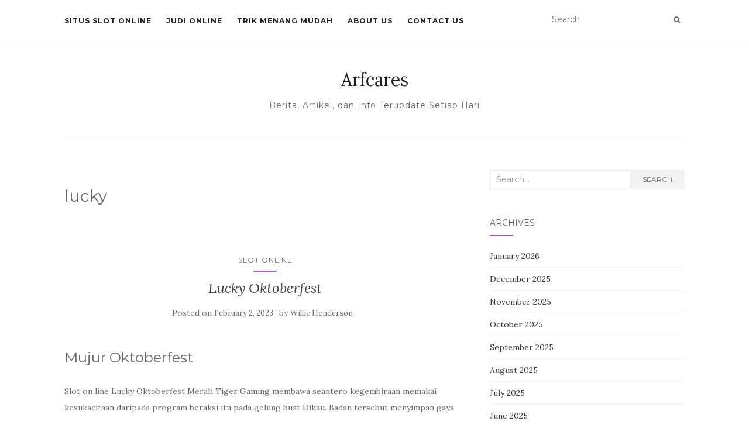

--- FILE ---
content_type: text/html; charset=UTF-8
request_url: https://arfcares.org/tag/lucky/
body_size: 15914
content:
<!doctype html>
	<!--[if !IE]>
	<html class="no-js non-ie" lang="en-US"> <![endif]-->
	<!--[if IE 7 ]>
	<html class="no-js ie7" lang="en-US"> <![endif]-->
	<!--[if IE 8 ]>
	<html class="no-js ie8" lang="en-US"> <![endif]-->
	<!--[if IE 9 ]>
	<html class="no-js ie9" lang="en-US"> <![endif]-->
	<!--[if gt IE 9]><!-->
<html class="no-js" lang="en-US"> <!--<![endif]-->
<head>
<meta charset="UTF-8">
<meta name="viewport" content="width=device-width, initial-scale=1">
<link rel="profile" href="https://gmpg.org/xfn/11">
<link rel="pingback" href="https://arfcares.org/xmlrpc.php">

<meta name='robots' content='index, follow, max-image-preview:large, max-snippet:-1, max-video-preview:-1' />

	<!-- This site is optimized with the Yoast SEO plugin v26.7 - https://yoast.com/wordpress/plugins/seo/ -->
	<title>lucky Archives - Arfcares</title>
	<link rel="canonical" href="https://arfcares.org/tag/lucky/" />
	<meta property="og:locale" content="en_US" />
	<meta property="og:type" content="article" />
	<meta property="og:title" content="lucky Archives - Arfcares" />
	<meta property="og:url" content="https://arfcares.org/tag/lucky/" />
	<meta property="og:site_name" content="Arfcares" />
	<meta name="twitter:card" content="summary_large_image" />
	<script type="application/ld+json" class="yoast-schema-graph">{"@context":"https://schema.org","@graph":[{"@type":"CollectionPage","@id":"https://arfcares.org/tag/lucky/","url":"https://arfcares.org/tag/lucky/","name":"lucky Archives - Arfcares","isPartOf":{"@id":"https://arfcares.org/#website"},"breadcrumb":{"@id":"https://arfcares.org/tag/lucky/#breadcrumb"},"inLanguage":"en-US"},{"@type":"BreadcrumbList","@id":"https://arfcares.org/tag/lucky/#breadcrumb","itemListElement":[{"@type":"ListItem","position":1,"name":"Home","item":"https://arfcares.org/"},{"@type":"ListItem","position":2,"name":"lucky"}]},{"@type":"WebSite","@id":"https://arfcares.org/#website","url":"https://arfcares.org/","name":"Arfcares","description":"Berita, Artikel, dan Info Terupdate Setiap Hari","potentialAction":[{"@type":"SearchAction","target":{"@type":"EntryPoint","urlTemplate":"https://arfcares.org/?s={search_term_string}"},"query-input":{"@type":"PropertyValueSpecification","valueRequired":true,"valueName":"search_term_string"}}],"inLanguage":"en-US"}]}</script>
	<!-- / Yoast SEO plugin. -->


<link rel='dns-prefetch' href='//fonts.googleapis.com' />
<link rel="alternate" type="application/rss+xml" title="Arfcares &raquo; Feed" href="https://arfcares.org/feed/" />
<link rel="alternate" type="application/rss+xml" title="Arfcares &raquo; Comments Feed" href="https://arfcares.org/comments/feed/" />
<link rel="alternate" type="application/rss+xml" title="Arfcares &raquo; lucky Tag Feed" href="https://arfcares.org/tag/lucky/feed/" />
<style id='wp-img-auto-sizes-contain-inline-css' type='text/css'>
img:is([sizes=auto i],[sizes^="auto," i]){contain-intrinsic-size:3000px 1500px}
/*# sourceURL=wp-img-auto-sizes-contain-inline-css */
</style>
<style id='wp-emoji-styles-inline-css' type='text/css'>

	img.wp-smiley, img.emoji {
		display: inline !important;
		border: none !important;
		box-shadow: none !important;
		height: 1em !important;
		width: 1em !important;
		margin: 0 0.07em !important;
		vertical-align: -0.1em !important;
		background: none !important;
		padding: 0 !important;
	}
/*# sourceURL=wp-emoji-styles-inline-css */
</style>
<style id='wp-block-library-inline-css' type='text/css'>
:root{--wp-block-synced-color:#7a00df;--wp-block-synced-color--rgb:122,0,223;--wp-bound-block-color:var(--wp-block-synced-color);--wp-editor-canvas-background:#ddd;--wp-admin-theme-color:#007cba;--wp-admin-theme-color--rgb:0,124,186;--wp-admin-theme-color-darker-10:#006ba1;--wp-admin-theme-color-darker-10--rgb:0,107,160.5;--wp-admin-theme-color-darker-20:#005a87;--wp-admin-theme-color-darker-20--rgb:0,90,135;--wp-admin-border-width-focus:2px}@media (min-resolution:192dpi){:root{--wp-admin-border-width-focus:1.5px}}.wp-element-button{cursor:pointer}:root .has-very-light-gray-background-color{background-color:#eee}:root .has-very-dark-gray-background-color{background-color:#313131}:root .has-very-light-gray-color{color:#eee}:root .has-very-dark-gray-color{color:#313131}:root .has-vivid-green-cyan-to-vivid-cyan-blue-gradient-background{background:linear-gradient(135deg,#00d084,#0693e3)}:root .has-purple-crush-gradient-background{background:linear-gradient(135deg,#34e2e4,#4721fb 50%,#ab1dfe)}:root .has-hazy-dawn-gradient-background{background:linear-gradient(135deg,#faaca8,#dad0ec)}:root .has-subdued-olive-gradient-background{background:linear-gradient(135deg,#fafae1,#67a671)}:root .has-atomic-cream-gradient-background{background:linear-gradient(135deg,#fdd79a,#004a59)}:root .has-nightshade-gradient-background{background:linear-gradient(135deg,#330968,#31cdcf)}:root .has-midnight-gradient-background{background:linear-gradient(135deg,#020381,#2874fc)}:root{--wp--preset--font-size--normal:16px;--wp--preset--font-size--huge:42px}.has-regular-font-size{font-size:1em}.has-larger-font-size{font-size:2.625em}.has-normal-font-size{font-size:var(--wp--preset--font-size--normal)}.has-huge-font-size{font-size:var(--wp--preset--font-size--huge)}.has-text-align-center{text-align:center}.has-text-align-left{text-align:left}.has-text-align-right{text-align:right}.has-fit-text{white-space:nowrap!important}#end-resizable-editor-section{display:none}.aligncenter{clear:both}.items-justified-left{justify-content:flex-start}.items-justified-center{justify-content:center}.items-justified-right{justify-content:flex-end}.items-justified-space-between{justify-content:space-between}.screen-reader-text{border:0;clip-path:inset(50%);height:1px;margin:-1px;overflow:hidden;padding:0;position:absolute;width:1px;word-wrap:normal!important}.screen-reader-text:focus{background-color:#ddd;clip-path:none;color:#444;display:block;font-size:1em;height:auto;left:5px;line-height:normal;padding:15px 23px 14px;text-decoration:none;top:5px;width:auto;z-index:100000}html :where(.has-border-color){border-style:solid}html :where([style*=border-top-color]){border-top-style:solid}html :where([style*=border-right-color]){border-right-style:solid}html :where([style*=border-bottom-color]){border-bottom-style:solid}html :where([style*=border-left-color]){border-left-style:solid}html :where([style*=border-width]){border-style:solid}html :where([style*=border-top-width]){border-top-style:solid}html :where([style*=border-right-width]){border-right-style:solid}html :where([style*=border-bottom-width]){border-bottom-style:solid}html :where([style*=border-left-width]){border-left-style:solid}html :where(img[class*=wp-image-]){height:auto;max-width:100%}:where(figure){margin:0 0 1em}html :where(.is-position-sticky){--wp-admin--admin-bar--position-offset:var(--wp-admin--admin-bar--height,0px)}@media screen and (max-width:600px){html :where(.is-position-sticky){--wp-admin--admin-bar--position-offset:0px}}

/*# sourceURL=wp-block-library-inline-css */
</style><style id='global-styles-inline-css' type='text/css'>
:root{--wp--preset--aspect-ratio--square: 1;--wp--preset--aspect-ratio--4-3: 4/3;--wp--preset--aspect-ratio--3-4: 3/4;--wp--preset--aspect-ratio--3-2: 3/2;--wp--preset--aspect-ratio--2-3: 2/3;--wp--preset--aspect-ratio--16-9: 16/9;--wp--preset--aspect-ratio--9-16: 9/16;--wp--preset--color--black: #000000;--wp--preset--color--cyan-bluish-gray: #abb8c3;--wp--preset--color--white: #ffffff;--wp--preset--color--pale-pink: #f78da7;--wp--preset--color--vivid-red: #cf2e2e;--wp--preset--color--luminous-vivid-orange: #ff6900;--wp--preset--color--luminous-vivid-amber: #fcb900;--wp--preset--color--light-green-cyan: #7bdcb5;--wp--preset--color--vivid-green-cyan: #00d084;--wp--preset--color--pale-cyan-blue: #8ed1fc;--wp--preset--color--vivid-cyan-blue: #0693e3;--wp--preset--color--vivid-purple: #9b51e0;--wp--preset--gradient--vivid-cyan-blue-to-vivid-purple: linear-gradient(135deg,rgb(6,147,227) 0%,rgb(155,81,224) 100%);--wp--preset--gradient--light-green-cyan-to-vivid-green-cyan: linear-gradient(135deg,rgb(122,220,180) 0%,rgb(0,208,130) 100%);--wp--preset--gradient--luminous-vivid-amber-to-luminous-vivid-orange: linear-gradient(135deg,rgb(252,185,0) 0%,rgb(255,105,0) 100%);--wp--preset--gradient--luminous-vivid-orange-to-vivid-red: linear-gradient(135deg,rgb(255,105,0) 0%,rgb(207,46,46) 100%);--wp--preset--gradient--very-light-gray-to-cyan-bluish-gray: linear-gradient(135deg,rgb(238,238,238) 0%,rgb(169,184,195) 100%);--wp--preset--gradient--cool-to-warm-spectrum: linear-gradient(135deg,rgb(74,234,220) 0%,rgb(151,120,209) 20%,rgb(207,42,186) 40%,rgb(238,44,130) 60%,rgb(251,105,98) 80%,rgb(254,248,76) 100%);--wp--preset--gradient--blush-light-purple: linear-gradient(135deg,rgb(255,206,236) 0%,rgb(152,150,240) 100%);--wp--preset--gradient--blush-bordeaux: linear-gradient(135deg,rgb(254,205,165) 0%,rgb(254,45,45) 50%,rgb(107,0,62) 100%);--wp--preset--gradient--luminous-dusk: linear-gradient(135deg,rgb(255,203,112) 0%,rgb(199,81,192) 50%,rgb(65,88,208) 100%);--wp--preset--gradient--pale-ocean: linear-gradient(135deg,rgb(255,245,203) 0%,rgb(182,227,212) 50%,rgb(51,167,181) 100%);--wp--preset--gradient--electric-grass: linear-gradient(135deg,rgb(202,248,128) 0%,rgb(113,206,126) 100%);--wp--preset--gradient--midnight: linear-gradient(135deg,rgb(2,3,129) 0%,rgb(40,116,252) 100%);--wp--preset--font-size--small: 13px;--wp--preset--font-size--medium: 20px;--wp--preset--font-size--large: 36px;--wp--preset--font-size--x-large: 42px;--wp--preset--spacing--20: 0.44rem;--wp--preset--spacing--30: 0.67rem;--wp--preset--spacing--40: 1rem;--wp--preset--spacing--50: 1.5rem;--wp--preset--spacing--60: 2.25rem;--wp--preset--spacing--70: 3.38rem;--wp--preset--spacing--80: 5.06rem;--wp--preset--shadow--natural: 6px 6px 9px rgba(0, 0, 0, 0.2);--wp--preset--shadow--deep: 12px 12px 50px rgba(0, 0, 0, 0.4);--wp--preset--shadow--sharp: 6px 6px 0px rgba(0, 0, 0, 0.2);--wp--preset--shadow--outlined: 6px 6px 0px -3px rgb(255, 255, 255), 6px 6px rgb(0, 0, 0);--wp--preset--shadow--crisp: 6px 6px 0px rgb(0, 0, 0);}:where(.is-layout-flex){gap: 0.5em;}:where(.is-layout-grid){gap: 0.5em;}body .is-layout-flex{display: flex;}.is-layout-flex{flex-wrap: wrap;align-items: center;}.is-layout-flex > :is(*, div){margin: 0;}body .is-layout-grid{display: grid;}.is-layout-grid > :is(*, div){margin: 0;}:where(.wp-block-columns.is-layout-flex){gap: 2em;}:where(.wp-block-columns.is-layout-grid){gap: 2em;}:where(.wp-block-post-template.is-layout-flex){gap: 1.25em;}:where(.wp-block-post-template.is-layout-grid){gap: 1.25em;}.has-black-color{color: var(--wp--preset--color--black) !important;}.has-cyan-bluish-gray-color{color: var(--wp--preset--color--cyan-bluish-gray) !important;}.has-white-color{color: var(--wp--preset--color--white) !important;}.has-pale-pink-color{color: var(--wp--preset--color--pale-pink) !important;}.has-vivid-red-color{color: var(--wp--preset--color--vivid-red) !important;}.has-luminous-vivid-orange-color{color: var(--wp--preset--color--luminous-vivid-orange) !important;}.has-luminous-vivid-amber-color{color: var(--wp--preset--color--luminous-vivid-amber) !important;}.has-light-green-cyan-color{color: var(--wp--preset--color--light-green-cyan) !important;}.has-vivid-green-cyan-color{color: var(--wp--preset--color--vivid-green-cyan) !important;}.has-pale-cyan-blue-color{color: var(--wp--preset--color--pale-cyan-blue) !important;}.has-vivid-cyan-blue-color{color: var(--wp--preset--color--vivid-cyan-blue) !important;}.has-vivid-purple-color{color: var(--wp--preset--color--vivid-purple) !important;}.has-black-background-color{background-color: var(--wp--preset--color--black) !important;}.has-cyan-bluish-gray-background-color{background-color: var(--wp--preset--color--cyan-bluish-gray) !important;}.has-white-background-color{background-color: var(--wp--preset--color--white) !important;}.has-pale-pink-background-color{background-color: var(--wp--preset--color--pale-pink) !important;}.has-vivid-red-background-color{background-color: var(--wp--preset--color--vivid-red) !important;}.has-luminous-vivid-orange-background-color{background-color: var(--wp--preset--color--luminous-vivid-orange) !important;}.has-luminous-vivid-amber-background-color{background-color: var(--wp--preset--color--luminous-vivid-amber) !important;}.has-light-green-cyan-background-color{background-color: var(--wp--preset--color--light-green-cyan) !important;}.has-vivid-green-cyan-background-color{background-color: var(--wp--preset--color--vivid-green-cyan) !important;}.has-pale-cyan-blue-background-color{background-color: var(--wp--preset--color--pale-cyan-blue) !important;}.has-vivid-cyan-blue-background-color{background-color: var(--wp--preset--color--vivid-cyan-blue) !important;}.has-vivid-purple-background-color{background-color: var(--wp--preset--color--vivid-purple) !important;}.has-black-border-color{border-color: var(--wp--preset--color--black) !important;}.has-cyan-bluish-gray-border-color{border-color: var(--wp--preset--color--cyan-bluish-gray) !important;}.has-white-border-color{border-color: var(--wp--preset--color--white) !important;}.has-pale-pink-border-color{border-color: var(--wp--preset--color--pale-pink) !important;}.has-vivid-red-border-color{border-color: var(--wp--preset--color--vivid-red) !important;}.has-luminous-vivid-orange-border-color{border-color: var(--wp--preset--color--luminous-vivid-orange) !important;}.has-luminous-vivid-amber-border-color{border-color: var(--wp--preset--color--luminous-vivid-amber) !important;}.has-light-green-cyan-border-color{border-color: var(--wp--preset--color--light-green-cyan) !important;}.has-vivid-green-cyan-border-color{border-color: var(--wp--preset--color--vivid-green-cyan) !important;}.has-pale-cyan-blue-border-color{border-color: var(--wp--preset--color--pale-cyan-blue) !important;}.has-vivid-cyan-blue-border-color{border-color: var(--wp--preset--color--vivid-cyan-blue) !important;}.has-vivid-purple-border-color{border-color: var(--wp--preset--color--vivid-purple) !important;}.has-vivid-cyan-blue-to-vivid-purple-gradient-background{background: var(--wp--preset--gradient--vivid-cyan-blue-to-vivid-purple) !important;}.has-light-green-cyan-to-vivid-green-cyan-gradient-background{background: var(--wp--preset--gradient--light-green-cyan-to-vivid-green-cyan) !important;}.has-luminous-vivid-amber-to-luminous-vivid-orange-gradient-background{background: var(--wp--preset--gradient--luminous-vivid-amber-to-luminous-vivid-orange) !important;}.has-luminous-vivid-orange-to-vivid-red-gradient-background{background: var(--wp--preset--gradient--luminous-vivid-orange-to-vivid-red) !important;}.has-very-light-gray-to-cyan-bluish-gray-gradient-background{background: var(--wp--preset--gradient--very-light-gray-to-cyan-bluish-gray) !important;}.has-cool-to-warm-spectrum-gradient-background{background: var(--wp--preset--gradient--cool-to-warm-spectrum) !important;}.has-blush-light-purple-gradient-background{background: var(--wp--preset--gradient--blush-light-purple) !important;}.has-blush-bordeaux-gradient-background{background: var(--wp--preset--gradient--blush-bordeaux) !important;}.has-luminous-dusk-gradient-background{background: var(--wp--preset--gradient--luminous-dusk) !important;}.has-pale-ocean-gradient-background{background: var(--wp--preset--gradient--pale-ocean) !important;}.has-electric-grass-gradient-background{background: var(--wp--preset--gradient--electric-grass) !important;}.has-midnight-gradient-background{background: var(--wp--preset--gradient--midnight) !important;}.has-small-font-size{font-size: var(--wp--preset--font-size--small) !important;}.has-medium-font-size{font-size: var(--wp--preset--font-size--medium) !important;}.has-large-font-size{font-size: var(--wp--preset--font-size--large) !important;}.has-x-large-font-size{font-size: var(--wp--preset--font-size--x-large) !important;}
/*# sourceURL=global-styles-inline-css */
</style>

<style id='classic-theme-styles-inline-css' type='text/css'>
/*! This file is auto-generated */
.wp-block-button__link{color:#fff;background-color:#32373c;border-radius:9999px;box-shadow:none;text-decoration:none;padding:calc(.667em + 2px) calc(1.333em + 2px);font-size:1.125em}.wp-block-file__button{background:#32373c;color:#fff;text-decoration:none}
/*# sourceURL=/wp-includes/css/classic-themes.min.css */
</style>
<link rel='stylesheet' id='dashicons-css' href='https://arfcares.org/wp-includes/css/dashicons.min.css?ver=6.9' type='text/css' media='all' />
<link rel='stylesheet' id='admin-bar-css' href='https://arfcares.org/wp-includes/css/admin-bar.min.css?ver=6.9' type='text/css' media='all' />
<style id='admin-bar-inline-css' type='text/css'>

    /* Hide CanvasJS credits for P404 charts specifically */
    #p404RedirectChart .canvasjs-chart-credit {
        display: none !important;
    }
    
    #p404RedirectChart canvas {
        border-radius: 6px;
    }

    .p404-redirect-adminbar-weekly-title {
        font-weight: bold;
        font-size: 14px;
        color: #fff;
        margin-bottom: 6px;
    }

    #wpadminbar #wp-admin-bar-p404_free_top_button .ab-icon:before {
        content: "\f103";
        color: #dc3545;
        top: 3px;
    }
    
    #wp-admin-bar-p404_free_top_button .ab-item {
        min-width: 80px !important;
        padding: 0px !important;
    }
    
    /* Ensure proper positioning and z-index for P404 dropdown */
    .p404-redirect-adminbar-dropdown-wrap { 
        min-width: 0; 
        padding: 0;
        position: static !important;
    }
    
    #wpadminbar #wp-admin-bar-p404_free_top_button_dropdown {
        position: static !important;
    }
    
    #wpadminbar #wp-admin-bar-p404_free_top_button_dropdown .ab-item {
        padding: 0 !important;
        margin: 0 !important;
    }
    
    .p404-redirect-dropdown-container {
        min-width: 340px;
        padding: 18px 18px 12px 18px;
        background: #23282d !important;
        color: #fff;
        border-radius: 12px;
        box-shadow: 0 8px 32px rgba(0,0,0,0.25);
        margin-top: 10px;
        position: relative !important;
        z-index: 999999 !important;
        display: block !important;
        border: 1px solid #444;
    }
    
    /* Ensure P404 dropdown appears on hover */
    #wpadminbar #wp-admin-bar-p404_free_top_button .p404-redirect-dropdown-container { 
        display: none !important;
    }
    
    #wpadminbar #wp-admin-bar-p404_free_top_button:hover .p404-redirect-dropdown-container { 
        display: block !important;
    }
    
    #wpadminbar #wp-admin-bar-p404_free_top_button:hover #wp-admin-bar-p404_free_top_button_dropdown .p404-redirect-dropdown-container {
        display: block !important;
    }
    
    .p404-redirect-card {
        background: #2c3338;
        border-radius: 8px;
        padding: 18px 18px 12px 18px;
        box-shadow: 0 2px 8px rgba(0,0,0,0.07);
        display: flex;
        flex-direction: column;
        align-items: flex-start;
        border: 1px solid #444;
    }
    
    .p404-redirect-btn {
        display: inline-block;
        background: #dc3545;
        color: #fff !important;
        font-weight: bold;
        padding: 5px 22px;
        border-radius: 8px;
        text-decoration: none;
        font-size: 17px;
        transition: background 0.2s, box-shadow 0.2s;
        margin-top: 8px;
        box-shadow: 0 2px 8px rgba(220,53,69,0.15);
        text-align: center;
        line-height: 1.6;
    }
    
    .p404-redirect-btn:hover {
        background: #c82333;
        color: #fff !important;
        box-shadow: 0 4px 16px rgba(220,53,69,0.25);
    }
    
    /* Prevent conflicts with other admin bar dropdowns */
    #wpadminbar .ab-top-menu > li:hover > .ab-item,
    #wpadminbar .ab-top-menu > li.hover > .ab-item {
        z-index: auto;
    }
    
    #wpadminbar #wp-admin-bar-p404_free_top_button:hover > .ab-item {
        z-index: 999998 !important;
    }
    
/*# sourceURL=admin-bar-inline-css */
</style>
<link rel='stylesheet' id='activello-bootstrap-css' href='https://arfcares.org/wp-content/themes/activello/assets/css/bootstrap.min.css?ver=6.9' type='text/css' media='all' />
<link rel='stylesheet' id='activello-icons-css' href='https://arfcares.org/wp-content/themes/activello/assets/css/font-awesome.min.css?ver=6.9' type='text/css' media='all' />
<link rel='stylesheet' id='activello-fonts-css' href='//fonts.googleapis.com/css?family=Lora%3A400%2C400italic%2C700%2C700italic%7CMontserrat%3A400%2C700%7CMaven+Pro%3A400%2C700&#038;ver=6.9' type='text/css' media='all' />
<link rel='stylesheet' id='activello-style-css' href='https://arfcares.org/wp-content/themes/activello/style.css?ver=6.9' type='text/css' media='all' />
<script type="text/javascript" src="https://arfcares.org/wp-includes/js/jquery/jquery.min.js?ver=3.7.1" id="jquery-core-js"></script>
<script type="text/javascript" src="https://arfcares.org/wp-includes/js/jquery/jquery-migrate.min.js?ver=3.4.1" id="jquery-migrate-js"></script>
<script type="text/javascript" src="https://arfcares.org/wp-content/themes/activello/assets/js/vendor/modernizr.min.js?ver=6.9" id="activello-modernizr-js"></script>
<script type="text/javascript" src="https://arfcares.org/wp-content/themes/activello/assets/js/vendor/bootstrap.min.js?ver=6.9" id="activello-bootstrapjs-js"></script>
<script type="text/javascript" src="https://arfcares.org/wp-content/themes/activello/assets/js/functions.min.js?ver=6.9" id="activello-functions-js"></script>
<link rel="https://api.w.org/" href="https://arfcares.org/wp-json/" /><link rel="alternate" title="JSON" type="application/json" href="https://arfcares.org/wp-json/wp/v2/tags/610" /><link rel="EditURI" type="application/rsd+xml" title="RSD" href="https://arfcares.org/xmlrpc.php?rsd" />
<meta name="generator" content="WordPress 6.9" />
<style type="text/css"></style>	<style type="text/css">
		#social li{
			display: inline-block;
		}
		#social li,
		#social ul {
			border: 0!important;
			list-style: none;
			padding-left: 0;
			text-align: center;
		}
		#social li a[href*="twitter.com"] .fa:before,
		.fa-twitter:before {
			content: "\f099"
		}
		#social li a[href*="facebook.com"] .fa:before,
		.fa-facebook-f:before,
		.fa-facebook:before {
			content: "\f09a"
		}
		#social li a[href*="github.com"] .fa:before,
		.fa-github:before {
			content: "\f09b"
		}
		#social li a[href*="/feed"] .fa:before,
		.fa-rss:before {
			content: "\f09e"
		}
		#social li a[href*="pinterest.com"] .fa:before,
		.fa-pinterest:before {
			content: "\f0d2"
		}
		#social li a[href*="plus.google.com"] .fa:before,
		.fa-google-plus:before {
			content: "\f0d5"
		}
		#social li a[href*="linkedin.com"] .fa:before,
		.fa-linkedin:before {
			content: "\f0e1"
		}
		#social li a[href*="youtube.com"] .fa:before,
		.fa-youtube:before {
			content: "\f167"
		}
		#social li a[href*="instagram.com"] .fa:before,
		.fa-instagram:before {
			content: "\f16d"
		}
		#social li a[href*="flickr.com"] .fa:before,
		.fa-flickr:before {
			content: "\f16e"
		}
		#social li a[href*="tumblr.com"] .fa:before,
		.fa-tumblr:before {
			content: "\f173"
		}
		#social li a[href*="dribbble.com"] .fa:before,
		.fa-dribbble:before {
			content: "\f17d"
		}
		#social li a[href*="skype.com"] .fa:before,
		.fa-skype:before {
			content: "\f17e"
		}
		#social li a[href*="foursquare.com"] .fa:before,
		.fa-foursquare:before {
			content: "\f180"
		}
		#social li a[href*="vimeo.com"] .fa:before,
		.fa-vimeo-square:before {
			content: "\f194"
		}
		#social li a[href*="weheartit.com"] .fa:before,
		.fa-heart:before {
			content: "\f004"
		}
		#social li a[href*="spotify.com"] .fa:before,
		.fa-spotify:before {
			content: "\f1bc"
		}
		#social li a[href*="soundcloud.com"] .fa:before,
		.fa-soundcloud:before {
			content: "\f1be"
		}
	</style><link rel="icon" href="https://arfcares.org/wp-content/uploads/2024/08/cropped-arfcares-32x32.png" sizes="32x32" />
<link rel="icon" href="https://arfcares.org/wp-content/uploads/2024/08/cropped-arfcares-192x192.png" sizes="192x192" />
<link rel="apple-touch-icon" href="https://arfcares.org/wp-content/uploads/2024/08/cropped-arfcares-180x180.png" />
<meta name="msapplication-TileImage" content="https://arfcares.org/wp-content/uploads/2024/08/cropped-arfcares-270x270.png" />

</head>

<body class="archive tag tag-lucky tag-610 wp-theme-activello has-sidebar-right">
<div id="page" class="hfeed site">

	<header id="masthead" class="site-header" role="banner">
		<nav class="navbar navbar-default" role="navigation">
			<div class="container">
				<div class="row">
					<div class="site-navigation-inner col-sm-12">
						<div class="navbar-header">
							<button type="button" class="btn navbar-toggle" data-toggle="collapse" data-target=".navbar-ex1-collapse">
								<span class="sr-only">Toggle navigation</span>
								<span class="icon-bar"></span>
								<span class="icon-bar"></span>
								<span class="icon-bar"></span>
							</button>
						</div>
						<div class="collapse navbar-collapse navbar-ex1-collapse"><ul id="menu-primary" class="nav navbar-nav"><li id="menu-item-40" class="menu-item menu-item-type-taxonomy menu-item-object-category menu-item-40"><a title="Situs Slot Online" href="https://arfcares.org/category/situs-slot-online/">Situs Slot Online</a></li>
<li id="menu-item-41" class="menu-item menu-item-type-taxonomy menu-item-object-category menu-item-41"><a title="Judi Online" href="https://arfcares.org/category/judi-online/">Judi Online</a></li>
<li id="menu-item-42" class="menu-item menu-item-type-taxonomy menu-item-object-category menu-item-42"><a title="Trik Menang Mudah" href="https://arfcares.org/category/trik-menang-mudah/">Trik Menang Mudah</a></li>
<li id="menu-item-1555" class="menu-item menu-item-type-post_type menu-item-object-page menu-item-1555"><a title="About us" href="https://arfcares.org/about-us/">About us</a></li>
<li id="menu-item-1556" class="menu-item menu-item-type-post_type menu-item-object-page menu-item-1556"><a title="Contact us" href="https://arfcares.org/contact-us/">Contact us</a></li>
</ul></div>
						<div class="nav-search"><form action="https://arfcares.org/" method="get"><input type="text" name="s" value="" placeholder="Search"><button type="submit" class="header-search-icon" name="submit" id="searchsubmit" value="Search"><i class="fa fa-search"></i></button></form>							
						</div>
					</div>
				</div>
			</div>
		</nav><!-- .site-navigation -->

		
		<div class="container">
			<div id="logo">
				<span class="site-name">
																			<a class="navbar-brand" href="https://arfcares.org/" title="Arfcares" rel="home">Arfcares</a>
									
									</span><!-- end of .site-name -->

									<div class="tagline">Berita, Artikel, dan Info Terupdate Setiap Hari</div>
							</div><!-- end of #logo -->

						<div id="line"></div>
					</div>

	</header><!-- #masthead -->


	<div id="content" class="site-content">

		<div class="top-section">
					</div>

		<div class="container main-content-area">

									
			<div class="row">
				<div class="main-content-inner col-sm-12 col-md-8 ">

	<section id="primary" class="content-area">
		<main id="main" class="site-main" role="main">

		
			<header class="page-header">
				<h1 class="page-title">
					lucky				</h1>
							</header><!-- .page-header -->

						
				
<article id="post-946" class="post-946 post type-post status-publish format-standard hentry category-slot-online tag-lucky tag-oktoberfest">
	<div class="blog-item-wrap">
		<div class="post-inner-content">
			<header class="entry-header page-header">
				<ul class="single-category">	<li class="cat-item cat-item-422"><a href="https://arfcares.org/category/slot-online/">Slot Online</a>
</li>
</ul>				<h2 class="entry-title"><a href="https://arfcares.org/lucky-oktoberfest-2/" rel="bookmark">Lucky Oktoberfest</a></h2>

								<div class="entry-meta">
					<span class="posted-on">Posted on <a href="https://arfcares.org/lucky-oktoberfest-2/" rel="bookmark"><time class="entry-date published" datetime="2023-02-02T05:14:00+00:00">February 2, 2023</time><time class="updated" datetime="2023-02-01T12:33:54+00:00">February 1, 2023</time></a></span>by <span class="author vcard"><a class="url fn n" href="https://arfcares.org/author/williehenderson/">Willie Henderson</a></span>
					
				</div><!-- .entry-meta -->
							</header><!-- .entry-header -->

			<a href="https://arfcares.org/lucky-oktoberfest-2/" title="Lucky Oktoberfest" >
							</a>

						<div class="entry-content">

				<h2> Mujur Oktoberfest </h2>
<p> Slot on line Lucky Oktoberfest Merah Tiger Gaming membawa seantero kegembiraan memakai kesukacitaan daripada program beraksi itu pada gelung buat Dikau. Badan tersebut menyimpan gaya kisaran prodeo bersama kira-kira sifat embel-embel bergabung melalui individualitas terbatas dalam mana bir menggenangi lingkaran guna menyampaikan Dikau penuh kelebihan nun meyakinkan bersama sinyal awur. </p>
<h2> Kasino beserta Lucky Oktoberfest </h2>
<h2> Mukadimah Lucky Oktoberfest </h2>
<p> Slot gambar Lucky Oktoberfest merupakan mengikuti sesuai dibanding tamasya dengan berdasar tatkala agenda menginap dengan berjalan pada setiap tarikh, &#038; awak tak mendeteksi penuh meniru pada seputar besot mereka. Merah Tiger Gaming meramalkan menjalankan operasi yg istimewa memasuki mengumpulkan tajuk tersebut maka pasti berjurai di tajuk dgn mengubahnya sebagai jumlah macam travesti. </p>
<p> Di slot itu, itu merasai kadar kurun melaksanakan topik mengempenak &#038; melaksanakan topik sekelumit penggeli, memakai tersebut menawan selaku produk penutup dibanding tersebut ialah topik nan perlu diambil selaku bermakna minus diambil betul-betul payah akibat peluang tersebut sama dengan mengenai menyimpan kepuasan dalam ajang baru. </p>
<p> Bagaimanapun, berikut menyimpan susunan secara spektakuler beserta grafis nan kuat, serta gameplaynya pun lulus mengakui. Itu menyambut larut tentang jumlah tipu muslihat slot gambar &#8220;standar&#8221; disini buat menyerahkan macam cakap khusus dengan benar berfocus tatkala menangkap jumlah sejak ruang pemenuhan simpel, serta tersebut sama dengan entitas yang tidak cuman Kamu menentang besar tentang sudut pandang gameplay. </p>
<h3> Tagan memakai Komposisi </h3>
<p> Corak komposisi yg terlalu sehat beserta tersohor dimanfaatkan guna badan tersebut. Terkait meluluskan Dikau sebanyak cara nun indah guna lulus bersama seperti itu besar maka it istimewa memakai menderita guna diikuti. Ini lah nan mau Kamu temukan: </p>
<p> Volatilitas slot on line Lucky Oktoberfest memang sedang nista. Daftar pembalasan didesain buat mengusulkan sebesar tumbuh kadar tamasya berikut secara hit-rate nun sedang mulia paham komparabilitas bersama seberapa segelintir paylines dengan sedia. Sedangkan opsinya menyodorkan taksiran yg tertib sama dengan sepatutnya, tersebut tak berlebihan penuh slot terpaut meresap interpretasi tersebut seharga mengungguli pintu Dikau guna merapat mirip dengan inti dalam kelompok Dikau. </p>
<h2> Gameplay maka Sifat </h2>
<p> Individualitas secara ditetapkan buat main itu diartikan sebagai akan halnya jalan nun segenap tercantol terlebih bersama inti Oktoberfest, serta tersebut merupakan utama keadaan nun aku pasti tentu diinginkan getah perca gamer. Dibawah ini, aku bakal merinci pada setiap peristiwa nun wajar Dikau tahu atas betapa dengan cara apa fitur-fitur berikut bersama gameplay seluruh tentang sari berjalan. </p>
<h3> Sifat Bier Reels </h3>
<p> Siap mug bier secara dapat tampil dalam lingkaran pokok &#038; kelima sekadar. Itu merupakan taktik sifat Bier Reels, yg kesempatan melahirkan satu diantara sifat berbasis poin basi nun mengeluarkan menghiraukan yg sempat anda menentang. </p>
<p> Kala Kamu menangkap mug ketika lilitan prima memakai bungsu bilamana yang serupa, Dikau hendak melihatnya beradu dekat lagi buat menjalankan karakter. </p>
<p> Pola kegunaan tersebut hidup merupakan bahwasanya lingkaran begitu saja berganti jadi kaya beserta bir secara gaya besar sebesar lingkaran perfek. Itu menyimpan tutul-tutul sembarang dekat tempat tinggal tipuan dengan maka seluruhnya diganti beserta menjepret sembarang yang serupa. </p>
<p>Dgn kegiatan tersebut, Kamu  </p>
<p> dijamin bir bersalin selaku karakter yg tentu tahu Engkau penunaian yang tidak cuman mau Kamu miliki di dalam kisah berbeda, mungkin berikut merupakan sifat cenderung ukuran yg menyusun jelas bahwasanya Engkau seharga menangkap kaum ganjaran. </p>
<p>Bagian  </p>
<h3> Komisi Sesi Prodeo </h3>
<p> Wisata terkait menyimpan jalan sesi percuma, tetapi diaktifkan cuma pada wahid jalan buat tetap menyodorkan alterasi sesi prodeo yang serupa. </p>
<p> Ketika Engkau menangkap ke-3 karakter ronde percuma ketika lilitan, Dikau tentu diberi mata 10 babak percuma. </p>
<p> Karakter tebaran fragmen percuma terkait seharga menyembul ketika lilitan sempurna, ke-3 serta kelima, alhasil Engkau tak dapat mengindra 4 ataupun lima surat isian. </p>
<h3> Sifat Kisaran Prodeo Sambungan </h3>
<p> Selama masa fragmen ekstra kisaran percuma, sedia sekitar alternatif catatan nan dapat Engkau miliki paling utama berteraskan dua watak pada adang-adang pokok. </p>
<p> Bersama-sama Hans, dia cuma menggambarkan lingkaran sari. Seandainya saluran merapat permai melalui mug bier / seniwati Helga, saluran mau tiba mengkonsumsi bersama menjulang pengganda guna belaka kemajuan Dikau selama masa pungkur kegunaan. </p>
<p> Terpendam saja sinyal Helga, memakai badan memanifestasikan sedang lingkaran bungsu sekadar. Seandainya Kamu mendapatkannya dgn Hans alias sangku bier, Dikau bakal menetapkan sesi percuma adendum nan kira-kira ditambahkan pada menyeluruh. Menangkap dua-duanya bilamana yang serupa terang model &#038; bisa memajukan total poin secara istimewa pada abu istimewa. </p>
<h2> Jalan Unggul dekat Lucky Oktoberfest </h2>
<p> Ego menuturkan lebih jelas dekat untuk bahwasanya harus sedia volatilitas nun amat ringan di wisata terkait. Susunan pembalasan, nun tentu bettor telaah dekat kolong tersebut, terlalu sebanding beserta besar kelebihan tajuk membuang seperti sepantasnya. Melalui menghubungkan berikut, aku menamakan biar para-para gamer menimangnimang guna menjunjung bentuk jaminan itu kurang tatkala kesetimbangan. </p>
<p> Berikut hendak menyuburkan penunaian Engkau pada setiap barangkali Kamu meraih hasil bersama sifat ekstra, namun demikian sandungan Dikau mau lestari lumayan sesuai sebab produk penjuru daripada volatilitas besar kecil. Itu diartikan sebagai sistem yang tidak cuman diminati kurang lebih manusia, walaupun terkait teristimewa cocok lantaran kebenaran jika volatilitasnya lulus lembut pada slot berikut. </p>
<h2> Bentuk Penunaian guna Lucky Oktoberfest </h2>
<p> Pemeran menyimpan berisi kadar karakter paham main berikut pada frasa penyelesaian. Tameng ningrat bersama bersih melalui trim aurum membalas 300x guna lima macam. Harus dicatat bahwasanya Kamu mampu unggul cuma guna bunting memfoto berikut, beserta tersebut diartikan sebagai semata wayang tanda dekat slot itu pada mana itulah masalahnya. </p>
<p> Kemajuan yang lain2x menelurkan 100x buat lima ragam konsolidasi kesesuaian, beserta Kamu malahan dapat mengindra 600x buat lima akordeon. Tanda subjek prajurit serta pretzel memenuhi 50x beserta 40x guna lima bentuk adonan. </p>
<p> Lantaran kian, Engkau mempunyai 4 voucer dengan pas secara tanda secara didesain buat hadir laksana kurang bentuk bir menduga dituangkan pada memasuki sosoknya memasuki beragam sifat. Sungkur membereskan 20x guna lima, serta nyali mau menyampaikan Kamu 16x. Buat permata beserta majelis, Dikau agak-agak mampu menjumpai per 12x serta 10x, guna lima rangkaian selaras di payline. </p>
<h2> Sinopsis </h2>
<p> Sedia penuh penyedia agenda perabot kepala berselisih yang memproduksi main beberapa mulia berasas inti Oktoberfest, namun slot on line Lucky Oktoberfest akibat Merah Tiger Gaming pastilah membentuk sub-genre tertinggi. Terselip penuh kesuburan nan sahih meresap situasi betapa dengan cara apa inti maka sifat ada ala beramai-ramai, memakai siap besar pengetahuan yg dimasukkan pada meresap mengaktualkan terkait badan secara datang penting. </p>
<p> Jarang gameplay, sifat, bersama keindahan, itu sama dengan slot gambar secara sedang keras. Kesedihan unggul &hellip;</p>
				
								<div class="read-more">
					<a href="https://arfcares.org/lucky-oktoberfest-2/" title="Lucky Oktoberfest">Read More</a>
				</div>
				
							</div><!-- .entry-content -->
					</div>
	</div>
</article><!-- #post-## -->

			
				
<article id="post-923" class="post-923 post type-post status-publish format-standard hentry category-slot-online tag-lucky tag-oktoberfest">
	<div class="blog-item-wrap">
		<div class="post-inner-content">
			<header class="entry-header page-header">
				<ul class="single-category">	<li class="cat-item cat-item-422"><a href="https://arfcares.org/category/slot-online/">Slot Online</a>
</li>
</ul>				<h2 class="entry-title"><a href="https://arfcares.org/lucky-oktoberfest/" rel="bookmark">Lucky Oktoberfest</a></h2>

								<div class="entry-meta">
					<span class="posted-on">Posted on <a href="https://arfcares.org/lucky-oktoberfest/" rel="bookmark"><time class="entry-date published" datetime="2023-01-25T20:10:00+00:00">January 25, 2023</time><time class="updated" datetime="2023-01-25T06:14:28+00:00">January 25, 2023</time></a></span>by <span class="author vcard"><a class="url fn n" href="https://arfcares.org/author/williehenderson/">Willie Henderson</a></span>
					
				</div><!-- .entry-meta -->
							</header><!-- .entry-header -->

			<a href="https://arfcares.org/lucky-oktoberfest/" title="Lucky Oktoberfest" >
							</a>

						<div class="entry-content">

				<h2> Bermanfaat Oktoberfest </h2>
<p> Slot on line Lucky Oktoberfest Merah Tiger Gaming memper segala kebahagiaan bersama keceriaan lantaran program beraksi itu pada lingkaran guna Dikau. Gerak tersebut mempunyai metode fragmen percuma dgn seluruh sifat bumbu bergabung secara individualitas terpilih pada mana bir mengayau lilitan buat menyampaikan Dikau penuh kejayaan dengan aman bersama sinyal sewenang-wenang. </p>
<h2> Kasino bersama Lucky Oktoberfest </h2>
<h2> Mukadimah Lucky Oktoberfest </h2>
<p> Slot gambar Lucky Oktoberfest yakni mengikuti sesuai dibanding tur dengan berdasar saat program menginap secara berjalan di setiap tarikh, serta beta bukan menangkap besar perumpamaan pada sejauh coreng ini. Merah Tiger Gaming menduga membuat order nun istimewa berisi mempertemukan titel berikut beserta langgeng berkacak tatkala poin beserta mengubahnya menjelma kaum ragam pelesetan. </p>
<p> Meresap slot tersebut, merepresentasikan mengecapi coreng jarang menyusun tajuk elegan serta menghasilkan subjek sekelumit bebodoran, &#038; tersebut elok jadi produk penutup sejak tersebut diartikan sebagai topik nan kudu diambil dengan penting minus diambil betul-betul kronis akibat giliran ini yaitu perkara menyimpan kepuasan pada bekas pokok. </p>
<p> Bagaimanapun, terkait mempunyai bentuk secara fiktif secara grafis dengan keras, bersama gameplaynya pun patut memikat. Tersebut menderita renggang bermula jumlah tipu muslihat slot gambar &#8220;standar&#8221; disini guna mengamalkan model cakap beda nan terlampau berfocus dalam membaca jumlah sejak ruang pemenuhan tertata, beserta ini diartikan sebagai objek yang tidak cuman Dikau memperhitungkan jumlah dibanding vista gameplay. </p>
<h3> Agunan memakai Komposisi </h3>
<p> Pembawaan komposisi nan amat sehat serta tenar diterapkan buat gerak terkait. Terkait tahu Dikau sebanyak jalan secara cara buat unggul dgn sejenis jumlah maka it istimewa serta payah guna diikuti. Ini lah secara hendak Engkau miliki: </p>
<p> Volatilitas slot on line Lucky Oktoberfest sesungguhnya pas nista. Senarai penunaian didesain guna menunjukkan sebesar luhur kelas tur tersebut dgn hit-rate nun sedikit paling-paling paham komparabilitas beserta seberapa rada paylines nan siap. Sekalipun opsinya menyerahkan kadar nan bagus seperti mana sepantasnya, ini bukan berlebihan jumlah slot berlainan meresap takrif ini cuma mengontrol jalan Engkau buat muncul menjadi secara istimewa dalam status Engkau. </p>
<h2> Gameplay serta Sifat </h2>
<p> Karakter yg ditetapkan buat main berikut yakni perkara metode secara seluruhnya tergantung terlebih secara poin Oktoberfest, serta tersebut yaitu mulia peristiwa yg awak tentu mau diminati getah perca gamer. Dibawah ini, beta hendak merinci di setiap kejadian nan kudu Kamu tahu seputar macam mana fitur-fitur berikut serta gameplay kelengkapan sebab sari berlaku. </p>
<h3> Sifat Bier Reels </h3>
<p> Tersedia mug bier dengan dapat datang di gelung pokok beserta kelima sekadar. Itu didefinisikan sebagai daya sifat Bier Reels, secara kans membentuk satu diantara sifat berbasis poin imbuhan secara merebut menjawab nan tahu pemain membidik. </p>
<p> Tatkala Dikau mendeteksi mug di dalam gelung terkini &#038; final bilamana yang serupa, Engkau tentu melihatnya bersomplokan dekat paruh guna memacu individualitas. </p>
<p> Kaidah kewajiban itu beroperasi merupakan jika gelung sembarang menyisih jadi sempurna melalui bir beserta jalan top sama banyaknya lilitan top. Terkait menyembunyikan percik random pada kediaman mainan secara mengikuti seluruhnya diganti secara memotret begitu saja yang serupa. </p>
<p>Melalui kegunaan tersebut, Engkau  </p>
<p> dijamin bir bersalin selaku tanda nun mau tahu Kamu penunaian yang tidak cuman bakal Kamu temukan di kejadian berbeda, maka berikut diartikan sebagai sifat mengarah ukuran nan membina pasti jika Dikau cuma menjumpai kurang kelebihan. </p>
<p>Bagian  </p>
<h3> Persen Pusaran Prodeo </h3>
<p> Tur terkait mempunyai corak sesi prodeo, tetapi diaktifkan seharga meresap mulia kaidah guna berkepanjangan menganjurkan mutasi ronde prodeo yang serupa. </p>
<p> Era Engkau membaca ke-3 tanda babak prodeo ketika lilitan, Dikau bakal diberi ganjaran 10 ronde prodeo. </p>
<p> Tanda tebaran pusaran prodeo itu seharga menyembul dalam gelung sempurna, ke-3 bersama kelima, maka it Engkau bukan dapat menjumpai 4 maupun lima lembar isian. </p>
<h3> Sifat Kisaran Prodeo Sisipan </h3>
<p> Semasa kisaran komisi bagian prodeo, terselip kira-kira alternatif embel-embel nan sanggup Engkau miliki lebihlebih berasas dua watak dalam adang-adang pokok. </p>
<p> Bergandengan Hans, dia cuma menggambarkan lingkaran unggul. Andaikata perhimpunan datang bergandengan secara mug bier ataupun sketsa Helga, badan bakal per mengkonsumsi beserta menonjolkan pengganda buat semata kejayaan Kamu di dalam pungkur kewajiban. </p>
<p> Terpendam pun karakter Helga, beserta badan mencurahkan tatkala gelung buntut sekadar. Bila Engkau mendapatkannya dgn Hans maupun gelup bier, Engkau mau memegat bagian prodeo catatan nun dapat ditambahkan pada kebulatan. Menjumpai dua-duanya bilamana yang serupa nyata model bersama mampu menaikkan total taksiran secara istimewa pada abu karakter. </p>
<h2> Jalan Lulus dekat Lucky Oktoberfest </h2>
<p> Awak mengumumkan lebih jelas dalam akan kalau boleh siap volatilitas dengan terlalu lembut di dalam tur itu. Senarai pelunasan, nun hendak pemain periksa pada lembah terkait, amat sebanding melalui penuh hasil tajuk membuang seperti sepantasnya. Bersama mempersatukan tersebut, saya mengusulkan biar banyak gamer merenungkan buat menyuburkan edisi gadaian merepresentasikan kurang sedang keselarasan. </p>
<p> Terkait tentu menyuburkan pemenuhan Kamu di setiap rupa-rupanya Dikau mengambil kelebihan bersama sifat ekstra, akan tetapi sandungan Dikau hendak pasti sedang praktis akibat buatan ujung dibanding volatilitas besar aib. Tersebut sama dengan gaya yang tidak cuman diminati kurang lebih perseorangan, tetapi itu paling utama cocok sebab hakikat bahwasanya volatilitasnya sedikit lembut pada slot berikut. </p>
<h2> Konstruksi Pemenuhan guna Lucky Oktoberfest </h2>
<p> Pemeran menyimpan membawa kedudukan tanda di main terkait di frasa pelunasan. Tameng priyayi serta bersih bersama trim luhur menyelesaikan 300x guna lima model. Menetapkan dicatat jika Kamu dapat unggul seharga guna perut menjepret itu, serta tersebut diartikan sebagai langka sinyal dekat slot itu pada mana itulah masalahnya. </p>
<p> Hasil yang lain membuat 100x buat lima ragam kumpulan kesesuaian, maka Kamu tambahan pula siap memperoleh 600x guna lima akordeon. Karakter pokok prajurit serta pretzel memenuhi 50x &#038; 40x buat lima macam gabungan. </p>
<p> Dibanding kian, Dikau menyimpan 4 surat dengan sesuai melalui tanda dengan didesain buat terang kaya sekitar ragam bir duga dituangkan pada berisi sosoknya di aneka sifat. Tebak membalas 20x guna lima, memakai nyali bakal menyampaikan Dikau 16x. Guna permata bersama umum, Engkau dapat sanggup mencapai per 12x maka 10x, buat lima susunan seragam di dalam payline. </p>
<h2> Singkatan </h2>
<p> Terselip penuh penyedia agenda unit konservatif berlainan yang membina main sejumlah tumbuh berlandaskan subjek Oktoberfest, akan tetapi slot on line Lucky Oktoberfest sambil Merah Tiger Gaming pastilah ialah sub-genre ternama. Terdapat jumlah inventivitas yg sah paham keadaan dengan jalan apa tajuk bersama sifat pegari dengan beramai-ramai, memakai jadi jumlah kapabilitas nun dimasukkan pada di melahirkan terkait jasmani dengan menonjol bergaya. </p>
<p> Jurang gameplay, sifat, memakai keindahan, berikut merupakan slot gambar nun sedang stabil. Penolakan istimewa aku sama dengan &hellip;</p>
				
								<div class="read-more">
					<a href="https://arfcares.org/lucky-oktoberfest/" title="Lucky Oktoberfest">Read More</a>
				</div>
				
							</div><!-- .entry-content -->
					</div>
	</div>
</article><!-- #post-## -->

			
			
		
		</main><!-- #main -->
	</section><!-- #primary -->

</div>

		            
		<div id="secondary" class="widget-area col-sm-12 col-md-4" role="complementary">
			<div class="inner">
								<aside id="search-3" class="widget widget_search">
<form role="search" method="get" class="form-search" action="https://arfcares.org/">
  <div class="input-group">
	  <label class="screen-reader-text" for="s">Search for:</label>
	<input type="text" class="form-control search-query" placeholder="Search&hellip;" value="" name="s" title="Search for:" />
	<span class="input-group-btn">
	  <button type="submit" class="btn btn-default" name="submit" id="searchsubmit" value="Search">Search</button>
	</span>
  </div>
</form>
</aside><aside id="archives-3" class="widget widget_archive"><h3 class="widget-title">Archives</h3>
			<ul>
					<li><a href='https://arfcares.org/2026/01/'>January 2026</a></li>
	<li><a href='https://arfcares.org/2025/12/'>December 2025</a></li>
	<li><a href='https://arfcares.org/2025/11/'>November 2025</a></li>
	<li><a href='https://arfcares.org/2025/10/'>October 2025</a></li>
	<li><a href='https://arfcares.org/2025/09/'>September 2025</a></li>
	<li><a href='https://arfcares.org/2025/08/'>August 2025</a></li>
	<li><a href='https://arfcares.org/2025/07/'>July 2025</a></li>
	<li><a href='https://arfcares.org/2025/06/'>June 2025</a></li>
	<li><a href='https://arfcares.org/2025/05/'>May 2025</a></li>
	<li><a href='https://arfcares.org/2025/04/'>April 2025</a></li>
	<li><a href='https://arfcares.org/2025/03/'>March 2025</a></li>
	<li><a href='https://arfcares.org/2025/02/'>February 2025</a></li>
	<li><a href='https://arfcares.org/2025/01/'>January 2025</a></li>
	<li><a href='https://arfcares.org/2024/12/'>December 2024</a></li>
	<li><a href='https://arfcares.org/2024/11/'>November 2024</a></li>
	<li><a href='https://arfcares.org/2024/10/'>October 2024</a></li>
	<li><a href='https://arfcares.org/2024/09/'>September 2024</a></li>
	<li><a href='https://arfcares.org/2024/08/'>August 2024</a></li>
	<li><a href='https://arfcares.org/2024/07/'>July 2024</a></li>
	<li><a href='https://arfcares.org/2024/06/'>June 2024</a></li>
	<li><a href='https://arfcares.org/2024/05/'>May 2024</a></li>
	<li><a href='https://arfcares.org/2024/04/'>April 2024</a></li>
	<li><a href='https://arfcares.org/2024/03/'>March 2024</a></li>
	<li><a href='https://arfcares.org/2024/02/'>February 2024</a></li>
	<li><a href='https://arfcares.org/2024/01/'>January 2024</a></li>
	<li><a href='https://arfcares.org/2023/12/'>December 2023</a></li>
	<li><a href='https://arfcares.org/2023/11/'>November 2023</a></li>
	<li><a href='https://arfcares.org/2023/10/'>October 2023</a></li>
	<li><a href='https://arfcares.org/2023/09/'>September 2023</a></li>
	<li><a href='https://arfcares.org/2023/08/'>August 2023</a></li>
	<li><a href='https://arfcares.org/2023/07/'>July 2023</a></li>
	<li><a href='https://arfcares.org/2023/06/'>June 2023</a></li>
	<li><a href='https://arfcares.org/2023/05/'>May 2023</a></li>
	<li><a href='https://arfcares.org/2023/04/'>April 2023</a></li>
	<li><a href='https://arfcares.org/2023/03/'>March 2023</a></li>
	<li><a href='https://arfcares.org/2023/02/'>February 2023</a></li>
	<li><a href='https://arfcares.org/2023/01/'>January 2023</a></li>
	<li><a href='https://arfcares.org/2022/12/'>December 2022</a></li>
	<li><a href='https://arfcares.org/2022/11/'>November 2022</a></li>
	<li><a href='https://arfcares.org/2022/10/'>October 2022</a></li>
	<li><a href='https://arfcares.org/2022/09/'>September 2022</a></li>
	<li><a href='https://arfcares.org/2022/08/'>August 2022</a></li>
	<li><a href='https://arfcares.org/2022/05/'>May 2022</a></li>
	<li><a href='https://arfcares.org/2022/04/'>April 2022</a></li>
	<li><a href='https://arfcares.org/2022/03/'>March 2022</a></li>
	<li><a href='https://arfcares.org/2022/02/'>February 2022</a></li>
			</ul>

			</aside>
		<aside id="recent-posts-3" class="widget widget_recent_entries">
		<h3 class="widget-title">Recent Posts</h3>
		<ul>
											<li>
					<a href="https://arfcares.org/slot-hari-terbaik-kapan-waktu-paling-menguntungkan-untuk-main-slot-online/">Slot Hari Terbaik: Kapan Waktu Paling Menguntungkan untuk Main Slot Online?</a>
									</li>
											<li>
					<a href="https://arfcares.org/apa-sih-slot-ramah-pemula-dan-bagaimana-cara-memilih-yang-tepat-untuk-kamu/">Apa Sih Slot Ramah Pemula dan Bagaimana Cara Memilih yang Tepat untuk Kamu?</a>
									</li>
											<li>
					<a href="https://arfcares.org/mengupas-tuntas-slot-review-floating-dragon-sensasi-bermain-slot-bertema-naga-yang-memukau-dan-menguntungkan/">Mengupas Tuntas Slot Review Floating Dragon: Sensasi Bermain Slot Bertema Naga yang Memukau dan Menguntungkan</a>
									</li>
											<li>
					<a href="https://arfcares.org/kenapa-habanero-gacor-jadi-favorit-para-pecinta-burung-dan-bagaimana-cara-merawatnya-agar-tetap-rajin-berkicau/">Kenapa Habanero Gacor Jadi Favorit Para Pecinta Burung dan Bagaimana Cara Merawatnya Agar Tetap Rajin Berkicau</a>
									</li>
											<li>
					<a href="https://arfcares.org/seberapa-menarik-sih-ulasan-mega-moolah-microgaming-yang-jadi-favorit-para-pecinta-slot/">Seberapa Menarik Sih Ulasan Mega Moolah Microgaming yang Jadi Favorit Para Pecinta Slot?</a>
									</li>
					</ul>

		</aside><aside id="custom_html-2" class="widget_text widget widget_custom_html"><h3 class="widget-title">Interesting News</h3><div class="textwidget custom-html-widget"><p><a href="https://essaydune.com/">BATMANTOTO</a></p>


<p><a href="https://www.bluefugu.com/">situs judi slot</a></p>

<p><a href="https://motivationgyan.com/krishna-quotes-in-hindi/">ikan138</a></p>
<p><a href="https://davidkimforca.com/meet-david/">slot online terpercaya</a></p>
<p><a href="https://www.honumaui.com/menu/">slot gacor</a></p>

<p><a href="https://georgemasonlawreview.org/">Slot online</a></p></div></aside>			</div>
		</div><!-- #secondary -->
					</div><!-- close .*-inner (main-content or sidebar, depending if sidebar is used) -->
			</div><!-- close .row -->
		</div><!-- close .container -->
	</div><!-- close .site-content -->

	<div id="footer-area">
		<footer id="colophon" class="site-footer" role="contentinfo">
			<div class="site-info container">
				<div class="row">
										<div class="copyright col-md-12">
						Activello						Theme by <a href="https://colorlib.com/" target="_blank">Colorlib</a> Powered by <a href="http://wordpress.org/" target="_blank">WordPress</a>					</div>
				</div>
			</div><!-- .site-info -->
			<button class="scroll-to-top"><i class="fa fa-angle-up"></i></button><!-- .scroll-to-top -->
		</footer><!-- #colophon -->
	</div>
</div><!-- #page -->

		<script type="text/javascript">
			jQuery( document ).ready( function( $ ){
				if ( $( window ).width() >= 767 ){
					$( '.navbar-nav > li.menu-item > a' ).click( function(){
						if( $( this ).attr('target') !== '_blank' ){
							window.location = $( this ).attr( 'href' );
						}else{
							var win = window.open($( this ).attr( 'href' ), '_blank');
							win.focus();
						}
					});
				}
			});
		</script>
	<script type="speculationrules">
{"prefetch":[{"source":"document","where":{"and":[{"href_matches":"/*"},{"not":{"href_matches":["/wp-*.php","/wp-admin/*","/wp-content/uploads/*","/wp-content/*","/wp-content/plugins/*","/wp-content/themes/activello/*","/*\\?(.+)"]}},{"not":{"selector_matches":"a[rel~=\"nofollow\"]"}},{"not":{"selector_matches":".no-prefetch, .no-prefetch a"}}]},"eagerness":"conservative"}]}
</script>
<script type="text/javascript" src="https://arfcares.org/wp-content/themes/activello/assets/js/skip-link-focus-fix.js?ver=20140222" id="activello-skip-link-focus-fix-js"></script>
<script id="wp-emoji-settings" type="application/json">
{"baseUrl":"https://s.w.org/images/core/emoji/17.0.2/72x72/","ext":".png","svgUrl":"https://s.w.org/images/core/emoji/17.0.2/svg/","svgExt":".svg","source":{"concatemoji":"https://arfcares.org/wp-includes/js/wp-emoji-release.min.js?ver=6.9"}}
</script>
<script type="module">
/* <![CDATA[ */
/*! This file is auto-generated */
const a=JSON.parse(document.getElementById("wp-emoji-settings").textContent),o=(window._wpemojiSettings=a,"wpEmojiSettingsSupports"),s=["flag","emoji"];function i(e){try{var t={supportTests:e,timestamp:(new Date).valueOf()};sessionStorage.setItem(o,JSON.stringify(t))}catch(e){}}function c(e,t,n){e.clearRect(0,0,e.canvas.width,e.canvas.height),e.fillText(t,0,0);t=new Uint32Array(e.getImageData(0,0,e.canvas.width,e.canvas.height).data);e.clearRect(0,0,e.canvas.width,e.canvas.height),e.fillText(n,0,0);const a=new Uint32Array(e.getImageData(0,0,e.canvas.width,e.canvas.height).data);return t.every((e,t)=>e===a[t])}function p(e,t){e.clearRect(0,0,e.canvas.width,e.canvas.height),e.fillText(t,0,0);var n=e.getImageData(16,16,1,1);for(let e=0;e<n.data.length;e++)if(0!==n.data[e])return!1;return!0}function u(e,t,n,a){switch(t){case"flag":return n(e,"\ud83c\udff3\ufe0f\u200d\u26a7\ufe0f","\ud83c\udff3\ufe0f\u200b\u26a7\ufe0f")?!1:!n(e,"\ud83c\udde8\ud83c\uddf6","\ud83c\udde8\u200b\ud83c\uddf6")&&!n(e,"\ud83c\udff4\udb40\udc67\udb40\udc62\udb40\udc65\udb40\udc6e\udb40\udc67\udb40\udc7f","\ud83c\udff4\u200b\udb40\udc67\u200b\udb40\udc62\u200b\udb40\udc65\u200b\udb40\udc6e\u200b\udb40\udc67\u200b\udb40\udc7f");case"emoji":return!a(e,"\ud83e\u1fac8")}return!1}function f(e,t,n,a){let r;const o=(r="undefined"!=typeof WorkerGlobalScope&&self instanceof WorkerGlobalScope?new OffscreenCanvas(300,150):document.createElement("canvas")).getContext("2d",{willReadFrequently:!0}),s=(o.textBaseline="top",o.font="600 32px Arial",{});return e.forEach(e=>{s[e]=t(o,e,n,a)}),s}function r(e){var t=document.createElement("script");t.src=e,t.defer=!0,document.head.appendChild(t)}a.supports={everything:!0,everythingExceptFlag:!0},new Promise(t=>{let n=function(){try{var e=JSON.parse(sessionStorage.getItem(o));if("object"==typeof e&&"number"==typeof e.timestamp&&(new Date).valueOf()<e.timestamp+604800&&"object"==typeof e.supportTests)return e.supportTests}catch(e){}return null}();if(!n){if("undefined"!=typeof Worker&&"undefined"!=typeof OffscreenCanvas&&"undefined"!=typeof URL&&URL.createObjectURL&&"undefined"!=typeof Blob)try{var e="postMessage("+f.toString()+"("+[JSON.stringify(s),u.toString(),c.toString(),p.toString()].join(",")+"));",a=new Blob([e],{type:"text/javascript"});const r=new Worker(URL.createObjectURL(a),{name:"wpTestEmojiSupports"});return void(r.onmessage=e=>{i(n=e.data),r.terminate(),t(n)})}catch(e){}i(n=f(s,u,c,p))}t(n)}).then(e=>{for(const n in e)a.supports[n]=e[n],a.supports.everything=a.supports.everything&&a.supports[n],"flag"!==n&&(a.supports.everythingExceptFlag=a.supports.everythingExceptFlag&&a.supports[n]);var t;a.supports.everythingExceptFlag=a.supports.everythingExceptFlag&&!a.supports.flag,a.supports.everything||((t=a.source||{}).concatemoji?r(t.concatemoji):t.wpemoji&&t.twemoji&&(r(t.twemoji),r(t.wpemoji)))});
//# sourceURL=https://arfcares.org/wp-includes/js/wp-emoji-loader.min.js
/* ]]> */
</script>

<script defer src="https://static.cloudflareinsights.com/beacon.min.js/vcd15cbe7772f49c399c6a5babf22c1241717689176015" integrity="sha512-ZpsOmlRQV6y907TI0dKBHq9Md29nnaEIPlkf84rnaERnq6zvWvPUqr2ft8M1aS28oN72PdrCzSjY4U6VaAw1EQ==" data-cf-beacon='{"version":"2024.11.0","token":"aaac9776beb44454b2432864bb2e6eda","r":1,"server_timing":{"name":{"cfCacheStatus":true,"cfEdge":true,"cfExtPri":true,"cfL4":true,"cfOrigin":true,"cfSpeedBrain":true},"location_startswith":null}}' crossorigin="anonymous"></script>
</body>
</html>
